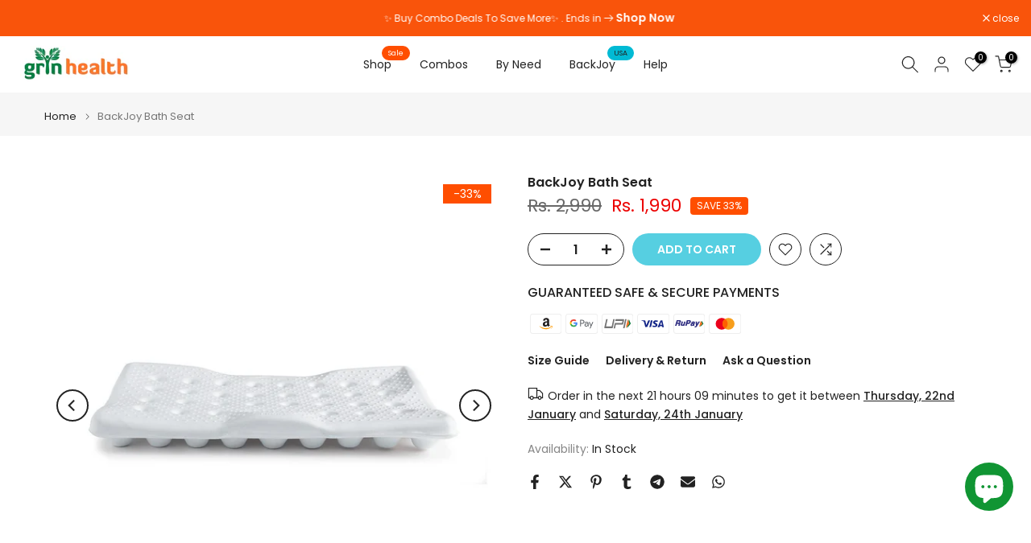

--- FILE ---
content_type: text/html; charset=utf-8
request_url: https://www.grinhealth.com/products/bath-seat/?section_id=popups
body_size: 7214
content:
<div id="shopify-section-popups" class="shopify-section t4s-section-popup t4s-section-admn2-fixed"><style data-shopify>#t4s-popup__exit {
					    max-width: 950px !important;
					    background-color: var(--t4s-light-color);
					    margin: 30px auto;
					    padding: 30px;
					    position: relative;
					}
					#t4s-popup__exit button.mfp-close {
						border-radius: 100%;
						right: -25px;
						top: -25px;
						position: absolute;
						background-color: var(--t4s-light-color);
						color: var(--t4s-dark-color);
					}
					#t4s-popup__exit button.mfp-close:hover {
						color: var(--t4s-light-color);
						background-color: var(--t4s-dark-color);
					}
          .t4s-opening-qv .t4s-exit_pp_wrapper ~ .t4s-modal,
          .t4s-opening-qs .t4s-exit_pp_wrapper ~ .t4s-modal{
              z-index: 99999;
          }
          #t4s-popup__exit.t4s-popup__exit2 {
          	padding: 0;
          	max-width: 500px !important;
        	}
        	.t4s-popup__exit-heading {
	        	display: flex;
	        	align-items: center;
	        	justify-content: center;
	        	flex-direction: column;
	        	top: 30px;
	        	bottom: 30px;
	        	left: 30px;
	        	right: 30px;
	        	height: 100%;
	        	padding: 95px 30px;
	        }
	        .t4s-popup__exit-heading .t4s-heading {
		        color: var(--content-cl);
		        font-weight: 600;
						font-size: 32px;
						line-height: 48px;
						margin-bottom: 4px;
		      }
	        .t4s-popup__exit-heading .t4s-subheading {
		        color: var(--content-cl);
		        font-weight: 400;
						font-size: 14px;
						line-height: 21px;
						margin-bottom: 30px;
		      }
	        .t4s-popup__exit-heading .t4s-code {
		        color: var(--content-cl);
		        border: solid 1px var(--content-cl);
		        font-weight: 600;
						font-size: 16px;
						line-height: 24px;
						height: 37px;
						padding: 6px 16px;
						margin-bottom:30px;
		      }
					
					.t4s-popup__exit-heading .t4s-coupon-wrap{
						left:100%;
						top:0;
						bottom:0;
						transition: .3s ease-in-out;
					}
					@media (min-width: 1025px){
						.t4s-popup__exit-heading .t4s-coupon-wrap{
							opacity: 0;
						}
						.t4s-popup__exit-heading:hover .t4s-coupon-wrap{
							opacity: 1;
						}
					}
					
					.t4s-coupon-wrap .t4s-btn-coupon{
						padding: 0 10px;
						height:37px;
						display:flex;
						align-items:center;
						justify-content:center;
						background-color: var(--btn-bg-cl);
						color: var(--t4s-light-color);
					}
					.t4s-coupon-wrap .t4s-btn-coupon:hover{
						background-color: var(--btn-bg-hover-cl);
					}
					.t4s-coupon-wrap .tooltiptext {
						visibility: hidden;
						background-color: #555;
						color: #fff;
						text-align: center;
						border-radius: 6px;
						padding: 5px;
						position: absolute;
						z-index: 1;
						top:0;
						min-width: 150px;
						transform: translateY(calc(-100% - 10px));
						opacity: 0;
						transition: opacity 0.3s;
					}	
					.t4s-coupon-wrap .tooltiptext::after {
						content: "";
						position: absolute;
						top: 100%;
						left: 50%;
						margin-left: -5px;
						border-width: 5px;
						border-style: solid;
						border-color: #555 transparent transparent transparent;
					}
					.t4s-coupon-wrap button:hover .tooltiptext {
						visibility: visible;
						opacity: 1;
					}
		      .t4s-popup__exit-heading .t4s-description {
			      color: var(--content-cl);
			      font-weight: 400;
						font-size: 14px;
						line-height: 21px;
						margin-bottom: 11px;
			    }
			    .t4s-popup__exit-heading .t4s-heading-btn {
				  	padding: 0 50px;
				  	line-height: 54px;
						height: 54px;
						background-color: var(--btn-bg-cl);
						color: var(--t4s-light-color);
						border-radius: 30px;
						font-weight: 500;
						font-size: 18px;
				  }
				  .t4s-popup__exit-heading .t4s-heading-btn:hover {
					  background-color: var(--btn-bg-hover-cl);
					}
	        .t4s-products-recomend .heading {
		        margin-bottom: 27px;
		        padding: 24px 16px 11px;
		        border-bottom: solid 1px var(--border-color);
		        font-size: 20px;
		        font-weight: 600;
		        line-height: 30px;
		      }
		      .t4s-products-recomend .t4s-pr-list-recomend {
			      padding: 0 30px 30px;
			      max-height: 407px;
    				overflow-y: auto;
			    }
			    .t4s-products-recomend .t4s-pr-list-recomend .t4s-pr-loop-item:not(:last-child) {
				    margin-bottom: 25px;
				  }
			    .t4s-products-recomend .t4s-pr-loop-item .t4s-widget_img_pr{
			    	padding-inline-start: 0;
			    	padding-inline-end: 0;
			    	width: 100px;
				  }
				  .t4s-products-recomend .t4s-pr-loop-item .t4s-widget_if_pr {
				  	padding-inline-start: 13px;
					}
					.t4s-products-recomend .t4s-pr-loop-item .t4s-widget__pr-title {
						font-weight: 500;
						font-size: 16px;
						line-height: 24px;
						margin-bottom: 10px;
					}
					.t4s-products-recomend .t4s-pr-loop-item .t4s-widget__pr-price {
						font-size: 16px;
						line-height: 24px;
						margin-bottom: 10px;
					}
					.t4s-products-recomend .t4s-pr-loop-item .t4s-widget__pr-price ins {
						font-weight: 600;
					}
				  #t4s-popup__exit .t4s-col-heading {
					  color: var(--content-cl);
					  background-color: var(--bg-cl);
					}#t4s-popup__exit.t4s-popup__exit2 {
	          	max-width: 1000px !important;
	        	}@media(max-width: 1024px) {
        		#t4s-popup__exit button.mfp-close {
        			right: -15px;
  						top: -15px;
  						width: 40px;
  						height: 40px;
        		}
        		.t4s-popup__exit-heading {
	        		padding: 60px 15px;
	        	}
	        	.t4s-popup__exit-heading .t4s-heading {
		        	font-size: 24px;
		        	line-height: 30px;
		        }
		        .t4s-popup__exit-heading .t4s-subheading {
			        margin-bottom: 15px;
			      }
			      .t4s-popup__exit-heading .t4s-code {
				      height: 34px;
				      line-height: 32px;
				      padding: 0 14px;
				      margin-bottom: 15px;			    
				    }
						.t4s-coupon-wrap .t4s-btn-coupon{
							height: 34px;
						} 
	        	.t4s-popup__exit-heading .t4s-heading-btn {
	        		height: 45px;
	        		line-height: 45px;
	        		padding: 0 30px;
	        		font-size: 16px;
	        	}
        	}
        	@media(max-width: 767px) {
        		#t4s-popup__exit button.mfp-close {
        			right: -5px;
  						top: -5px;
  						width: 30px;
  						height: 30px;
        		}
        		.t4s-popup__exit-heading {
	        		padding: 30px 15px;
	        	}
	        	.t4s-products-recomend .heading {
		        	padding: 20px 15px 10px;
		        	margin-bottom: 20px;
		        }
		        .t4s-products-recomend .t4s-pr-list-recomend {
			        padding: 15px;
			        overflow-y: auto;
    					max-height: 400px;
			      }
			      .t4s-products-recomend .t4s-pr-list-recomend .t4s-pr-loop-item:not(:last-child) {
				      margin-bottom: 20px;
				    }
        	}</style><div id="t4s-popup__exit" data-block="5518e045-16e6-40cf-9ee0-17c7c3a0e213" class="t4s-popup__exit_wrap t4s-container mfp-with-anim mfp-hide t4s-popup__exit2" data-stt='{ "pp_version": 1,"day_next":  }'>
          <div class="t4s-row t4s-gx-0 t4s-gy-0  t4s-row-cols-lg-2  t4s-row-cols-1"><div class="t4s-col-item t4s_ratio1_1 t4s_position_center t4s_cover t4s-pr t4s-col-heading lazyloadt4s t4s-has-imgbg" style="--content-cl: #222222;--bg-cl: #ffffff;--btn-bg-cl: #ff4e00;--btn-bg-hover-cl: #000000;"  data-bgset="//www.grinhealth.com/cdn/shop/files/AdPopup_6b3dfbd8-5007-4d7e-a10c-3519bcb6307a.jpg?v=1713807463&width=1" data-sizes="auto"  data-optimumx="2">
			   			<div class="t4s-popup__exit-heading t4s-text-center">
					   		 <h4 class="t4s-heading">Get 10% off for your first order</h4>
					   		
<div class="t4s-code-wrap t4s-d-flex t4s-pr"><div class="t4s-code">10GRIN</div>
									<div class="t4s-coupon-wrap t4s-d-inline-flex t4s-pa">
										<button class="t4s-pr t4s-btn-coupon" data-coupon="10GRIN">
											<span class="tooltiptext">Copy to clipboard</span>
											<svg xmlns="http://www.w3.org/2000/svg" width="18" height="18" fill="currentColor" stroke="currentColor" viewBox="0 0 512 512"><path d="M448 352H288c-17.7 0-32-14.3-32-32V64c0-17.7 14.3-32 32-32H396.1c4.2 0 8.3 1.7 11.3 4.7l67.9 67.9c3 3 4.7 7.1 4.7 11.3V320c0 17.7-14.3 32-32 32zM497.9 81.9L430.1 14.1c-9-9-21.2-14.1-33.9-14.1H288c-35.3 0-64 28.7-64 64V320c0 35.3 28.7 64 64 64H448c35.3 0 64-28.7 64-64V115.9c0-12.7-5.1-24.9-14.1-33.9zM64 128c-35.3 0-64 28.7-64 64V448c0 35.3 28.7 64 64 64H224c35.3 0 64-28.7 64-64V416H256v32c0 17.7-14.3 32-32 32H64c-17.7 0-32-14.3-32-32V192c0-17.7 14.3-32 32-32H192V128H64z"/></svg>
										</button>
									</div>
									</div><p class="t4s-description">Use above code to get 10% 0FF for your first order when checkout</p><a href="/collections" class="t4s-heading-btn">GRAB THE DISCOUNT</a></div>
				    </div>

				    
				    	<link href="//www.grinhealth.com/cdn/shop/t/25/assets/collection-products.css?v=158359457861006367661750866390" rel="stylesheet" type="text/css" media="all" />
					    <div class="t4s-col-item t4s-col-products">
					    	<div class="t4s-products-recomend">
					    		
					    			<h3 class="heading">Recommended Products</h3>
					    		
					    			<div class="t4s-pr-list-recomend t4s_ratioadapt t4s_position_center t4s_cover t4s-current-scrollbar"><div class="t4s-product t4s-d-flex t4s-pr-loop-item t4s-widget__pr" data-product-options='{ "id":"6638418985096","cusQty":"1","available":true, "handle":"headrest-neck-rest-cushion-large-plus-neck-support-for-neck-back-pain-relief", "isDefault": false, "VariantFirstID": 40369424662664, "customBadge":["Hot Selling"], "customBadgeHandle":["hot-selling"],"dateStart":1633489633, "compare_at_price":299000,"price":119900, "isPreoder":false,"isExternal":false,"image2":"\/\/www.grinhealth.com\/cdn\/shop\/files\/large_Plus.jpg?v=1753884693\u0026width=1","alt":"Orthopedic Car Neck Rest Pillow (Large Plus)","isGrouped":false,"maxQuantity":9999 }'>
	<div class="t4s-widget_img_pr" timeline hdt-reveal="slide-in"><div class="t4s-product-img t4s_ratio" style="--aspect-ratioapt: 1.0">
    <img data-pr-img class="t4s-product-main-img lazyloadt4s" loading="lazy" src="[data-uri]" data-src="//www.grinhealth.com/cdn/shop/files/HeadrestPlusBLK.jpg?v=1692954176&width=1" data-widths="[100,200,330,400,500,600,700,800,900]" data-optimumx="2" data-sizes="auto" width="750" height="750" alt="Memory Form Car Headrest Pillow - Grin Health">
    <span class="lazyloadt4s-loader"></span>
    <div data-replace-img2></div>
    <noscript><img class="t4s-product-main-img" loading="lazy" src="//www.grinhealth.com/cdn/shop/files/HeadrestPlusBLK.jpg?v=1692954176&width=600"  alt="Memory Form Car Headrest Pillow - Grin Health"></noscript>
</div></div>
	<div class="t4s-widget_if_pr">
		<a href="/products/headrest-neck-rest-cushion-large-plus-neck-support-for-neck-back-pain-relief" class="t4s-d-block t4s-widget__pr-title">Orthopedic Car Neck Rest Pillow (Large Plus)</a><div class="t4s-widget__pr-price"data-pr-price><del>Rs. 2,990</del><ins>Rs. 1,199</ins></div><div class="t4s-product-colors" data-color-options='{ "color_count":3, "color_variants":["Black","Grey","Beige"],"colors_swatch":[null,null,null],"images_swatch":[null,null,null], "color_variants_avai":["Black","Grey","Beige"], "color_variants_handle":["black","grey","beige"], "img_variants":["\/\/www.grinhealth.com\/cdn\/shop\/files\/HeadrestPlusBLK.jpg?v=1692954176","\/\/www.grinhealth.com\/cdn\/shop\/files\/HeadRestExtraLarg_gray.jpg?v=1753888650","\/\/www.grinhealth.com\/cdn\/shop\/files\/HeadRestExtraLargeBiege.jpg?v=1753888650"], "id_variants":[40369424662664,40369424695432,40369424728200], "img_ratios":[1.0,1.0,1.0], "img_options":["Black","Grey","Beige"] }'><span class="t4s-pr-color__item"><span class="t4s-pr-color__value bg_color_ntloading"></span></span><span class="t4s-pr-color__item"><span class="t4s-pr-color__value bg_color_ntloading"></span></span><span class="t4s-pr-color__item"><span class="t4s-pr-color__value bg_color_ntloading"></span></span></div></div>
</div>
 <div class="t4s-product t4s-d-flex t4s-pr-loop-item t4s-widget__pr" data-product-options='{ "id":"6629066014856","cusQty":"1","available":true, "handle":"3pcs-orthopedic-bed-wedge-pillow-set-adjustable", "isDefault": false, "VariantFirstID": 41047891083400, "customBadge":null, "customBadgeHandle":null,"dateStart":1630913172, "compare_at_price":899000,"price":259000, "isPreoder":false,"isExternal":false,"image2":"\/\/www.grinhealth.com\/cdn\/shop\/products\/BedWedge-2.jpg?v=1655810580\u0026width=1","alt":"3pcs Orthopedic Bed Wedge Pillow Set with Neck Support","isGrouped":false,"maxQuantity":9999 }'>
	<div class="t4s-widget_img_pr" timeline hdt-reveal="slide-in"><div class="t4s-product-img t4s_ratio" style="--aspect-ratioapt: 0.9906666666666667">
    <img data-pr-img class="t4s-product-main-img lazyloadt4s" loading="lazy" src="[data-uri]" data-src="//www.grinhealth.com/cdn/shop/products/BedWedge-3copy.jpg?v=1655810580&width=1" data-widths="[100,200,330,400,500,600,700,800,900]" data-optimumx="2" data-sizes="auto" width="1486" height="1500" alt="3pcs Orthopedic Bed Wedge Pillow Set with Neck Support">
    <span class="lazyloadt4s-loader"></span>
    <div data-replace-img2></div>
    <noscript><img class="t4s-product-main-img" loading="lazy" src="//www.grinhealth.com/cdn/shop/products/BedWedge-3copy.jpg?v=1655810580&width=600"  alt="3pcs Orthopedic Bed Wedge Pillow Set with Neck Support"></noscript>
</div></div>
	<div class="t4s-widget_if_pr">
		<a href="/products/3pcs-orthopedic-bed-wedge-pillow-set-adjustable" class="t4s-d-block t4s-widget__pr-title">3pcs Orthopedic Bed Wedge Pillow Set with Neck Support</a><div class="t4s-widget__pr-price"data-pr-price><span class="t4s-price__sale">Rs. 2,590 – Rs. 2,990</span></div><div class="t4s-product-colors" data-color-options='{ "color_count":3, "color_variants":["Grey","Brown","Navy"],"colors_swatch":[null,null,null],"images_swatch":[null,null,null], "color_variants_avai":["Grey","Brown","Navy"], "color_variants_handle":["grey","brown","navy"], "img_variants":["\/\/www.grinhealth.com\/cdn\/shop\/products\/BedWedge-3copy.jpg?v=1655810580","\/\/www.grinhealth.com\/cdn\/shop\/products\/1500x15003.jpg?v=1659353782","\/\/www.grinhealth.com\/cdn\/shop\/files\/Final_1-Bed_wedge_navy1500x1500.jpg?v=1753893858","\/\/www.grinhealth.com\/cdn\/shop\/products\/BedWedge-3copy.jpg?v=1655810580","\/\/www.grinhealth.com\/cdn\/shop\/products\/1500x15003.jpg?v=1659353782","\/\/www.grinhealth.com\/cdn\/shop\/files\/Final_1-Bed_wedge_navy1500x1500.jpg?v=1753893858"], "id_variants":[41047891083400,44535081730184,44535081762952,41047891116168,44535081795720,44535081828488], "img_ratios":[0.9906666666666667,1.0,1.0,0.9906666666666667,1.0,1.0], "img_options":["Grey","Brown","Navy","Grey","Brown","Navy"] }'><span class="t4s-pr-color__item"><span class="t4s-pr-color__value bg_color_ntloading"></span></span><span class="t4s-pr-color__item"><span class="t4s-pr-color__value bg_color_ntloading"></span></span><span class="t4s-pr-color__item"><span class="t4s-pr-color__value bg_color_ntloading"></span></span></div></div>
</div>
 <div class="t4s-product t4s-d-flex t4s-pr-loop-item t4s-widget__pr" data-product-options='{ "id":"6546635128968","cusQty":"1","available":true, "handle":"shiatsu-neck-back-massager-with-remote-ghm219", "isDefault": true, "VariantFirstID": 39295464833160, "customBadge":null, "customBadgeHandle":null,"dateStart":1616165008, "compare_at_price":2499000,"price":1399000, "isPreoder":false,"isExternal":false,"image2":"\/\/www.grinhealth.com\/cdn\/shop\/files\/02copy.jpg?v=1712546051\u0026width=1","alt":"Smart Full Back Massager with Remote For Neck, Shoulders and Back (GHM219)","isGrouped":false,"maxQuantity":71 }'>
	<div class="t4s-widget_img_pr" timeline hdt-reveal="slide-in"><div class="t4s-product-img t4s_ratio" style="--aspect-ratioapt: 1.0">
    <img data-pr-img class="t4s-product-main-img lazyloadt4s" loading="lazy" src="[data-uri]" data-src="//www.grinhealth.com/cdn/shop/files/Massager219_Final.jpg?v=1712546051&width=1" data-widths="[100,200,330,400,500,600,700,800,900]" data-optimumx="2" data-sizes="auto" width="700" height="700" alt="Smart Full Back Massager with Remote For Neck, Shoulders and Back (GHM219)">
    <span class="lazyloadt4s-loader"></span>
    <div data-replace-img2></div>
    <noscript><img class="t4s-product-main-img" loading="lazy" src="//www.grinhealth.com/cdn/shop/files/Massager219_Final.jpg?v=1712546051&width=600"  alt="Smart Full Back Massager with Remote For Neck, Shoulders and Back (GHM219)"></noscript>
</div></div>
	<div class="t4s-widget_if_pr">
		<a href="/products/shiatsu-neck-back-massager-with-remote-ghm219" class="t4s-d-block t4s-widget__pr-title">Smart Full Back Massager with Remote For Neck, Shoulders and Back (GHM219)</a><div class="t4s-widget__pr-price"data-pr-price><del>Rs. 24,990</del><ins>Rs. 13,990</ins></div></div>
</div>
 <div class="t4s-product t4s-d-flex t4s-pr-loop-item t4s-widget__pr" data-product-options='{ "id":"4827507687560","cusQty":"1","available":true, "handle":"grin-health-sit-right-ergonomic-back-support-memory-foam-backrest-lumbar-cushion", "isDefault": true, "VariantFirstID": 33441735082120, "customBadge":null, "customBadgeHandle":null,"dateStart":1586425167, "compare_at_price":340000,"price":159000, "isPreoder":false,"isExternal":false,"image2":"\/\/www.grinhealth.com\/cdn\/shop\/files\/5_d73bb0bd-e0ee-4c75-9a28-dadc953b3223.png?v=1764869895\u0026width=1","alt":"SitRight Full Lumbar Back Support- High Density","isGrouped":false,"maxQuantity":9999 }'>
	<div class="t4s-widget_img_pr" timeline hdt-reveal="slide-in"><div class="t4s-product-img t4s_ratio" style="--aspect-ratioapt: 1.0">
    <img data-pr-img class="t4s-product-main-img lazyloadt4s" loading="lazy" src="[data-uri]" data-src="//www.grinhealth.com/cdn/shop/files/SitRight_Image_Aug_4_2025_at_09_29_51_PM.jpg?v=1764869895&width=1" data-widths="[100,200,330,400,500,600,700,800,900]" data-optimumx="2" data-sizes="auto" width="750" height="750" alt="SitRight Full Lumbar Back Support- High Density">
    <span class="lazyloadt4s-loader"></span>
    <div data-replace-img2></div>
    <noscript><img class="t4s-product-main-img" loading="lazy" src="//www.grinhealth.com/cdn/shop/files/SitRight_Image_Aug_4_2025_at_09_29_51_PM.jpg?v=1764869895&width=600"  alt="SitRight Full Lumbar Back Support- High Density"></noscript>
</div></div>
	<div class="t4s-widget_if_pr">
		<a href="/products/grin-health-sit-right-ergonomic-back-support-memory-foam-backrest-lumbar-cushion" class="t4s-d-block t4s-widget__pr-title">SitRight Full Lumbar Back Support- High Density</a><div class="t4s-widget__pr-price"data-pr-price><del>Rs. 3,400</del><ins>Rs. 1,590</ins></div></div>
</div>
 <div class="t4s-product t4s-d-flex t4s-pr-loop-item t4s-widget__pr" data-product-options='{ "id":"4816129294472","cusQty":"1","available":true, "handle":"grin-health-sitplus-premium-comfort-seat-cushion-for-office-chair-car-seat-non-slip-orthopedic-design-to-relieve-back-pain-relief", "isDefault": false, "VariantFirstID": 41262430388360, "customBadge":["New"], "customBadgeHandle":["new"],"dateStart":1586247208, "compare_at_price":499000,"price":149000, "isPreoder":false,"isExternal":false,"image2":"\/\/www.grinhealth.com\/cdn\/shop\/files\/4_b5c7c36e-6bb9-487d-9bb6-f6572890b49e.png?v=1764487602\u0026width=1","alt":"SitPlus Premium Memory Foam Seat Cushion for Sitting","isGrouped":false,"maxQuantity":9999 }'>
	<div class="t4s-widget_img_pr" timeline hdt-reveal="slide-in"><div class="t4s-product-img t4s_ratio" style="--aspect-ratioapt: 1.0">
    <img data-pr-img class="t4s-product-main-img lazyloadt4s" loading="lazy" src="[data-uri]" data-src="//www.grinhealth.com/cdn/shop/files/3_cabee6f7-1c94-49b1-affa-3464d8a878e1.png?v=1764487603&width=1" data-widths="[100,200,330,400,500,600,700,800,900]" data-optimumx="2" data-sizes="auto" width="3072" height="3072" alt="SitPlus Premium Memory Foam Seat Cushion for Sitting">
    <span class="lazyloadt4s-loader"></span>
    <div data-replace-img2></div>
    <noscript><img class="t4s-product-main-img" loading="lazy" src="//www.grinhealth.com/cdn/shop/files/3_cabee6f7-1c94-49b1-affa-3464d8a878e1.png?v=1764487603&width=600"  alt="SitPlus Premium Memory Foam Seat Cushion for Sitting"></noscript>
</div></div>
	<div class="t4s-widget_if_pr">
		<a href="/products/grin-health-sitplus-premium-comfort-seat-cushion-for-office-chair-car-seat-non-slip-orthopedic-design-to-relieve-back-pain-relief" class="t4s-d-block t4s-widget__pr-title">SitPlus Premium Memory Foam Seat Cushion for Sitting</a><div class="t4s-widget__pr-price"data-pr-price><del>Rs. 4,990</del><ins>Rs. 1,490</ins></div><div class="t4s-product-colors" data-color-options='{ "color_count":2, "color_variants":["Grey","Light Blue"],"colors_swatch":[null,null],"images_swatch":[null,null], "color_variants_avai":["Grey","Light Blue"], "color_variants_handle":["grey","light-blue"], "img_variants":[], "id_variants":[], "img_ratios":[], "img_options":[] }'><span class="t4s-pr-color__item"><span class="t4s-pr-color__value bg_color_ntloading"></span></span><span class="t4s-pr-color__item"><span class="t4s-pr-color__value bg_color_ntloading"></span></span><span class="t4s-pr-color__item"><span class="t4s-pr-color__value bg_color_ntloading"></span></span></div></div>
</div>
 <div class="t4s-product t4s-d-flex t4s-pr-loop-item t4s-widget__pr" data-product-options='{ "id":"7851151753352","cusQty":"1","available":true, "handle":"sitright-pro-standard-size-backrest-lumbar-support-c3-black", "isDefault": true, "VariantFirstID": 41828570661000, "customBadge":null, "customBadgeHandle":null,"dateStart":1709137741, "compare_at_price":340000,"price":139000, "isPreoder":false,"isExternal":false,"image2":"\/\/www.grinhealth.com\/cdn\/shop\/files\/SitRightProStandard.jpg?v=1709138255\u0026width=1","alt":"SitRight Pro Standard Size Backrest Lumbar Support (Fits All, Black)","isGrouped":false,"maxQuantity":91 }'>
	<div class="t4s-widget_img_pr" timeline hdt-reveal="slide-in"><div class="t4s-product-img t4s_ratio" style="--aspect-ratioapt: 1.0">
    <img data-pr-img class="t4s-product-main-img lazyloadt4s" loading="lazy" src="[data-uri]" data-src="//www.grinhealth.com/cdn/shop/files/1-SitRightProStandrad.jpg?v=1709138256&width=1" data-widths="[100,200,330,400,500,600,700,800,900]" data-optimumx="2" data-sizes="auto" width="700" height="700" alt="SitRight Pro Standard Size Backrest Lumbar Support (Fits All, Black)">
    <span class="lazyloadt4s-loader"></span>
    <div data-replace-img2></div>
    <noscript><img class="t4s-product-main-img" loading="lazy" src="//www.grinhealth.com/cdn/shop/files/1-SitRightProStandrad.jpg?v=1709138256&width=600"  alt="SitRight Pro Standard Size Backrest Lumbar Support (Fits All, Black)"></noscript>
</div></div>
	<div class="t4s-widget_if_pr">
		<a href="/products/sitright-pro-standard-size-backrest-lumbar-support-c3-black" class="t4s-d-block t4s-widget__pr-title">SitRight Pro Standard Size Backrest Lumbar Support (Fits All, Black)</a><div class="t4s-widget__pr-price"data-pr-price><del>Rs. 3,400</del><ins>Rs. 1,390</ins></div></div>
</div>
 <div class="t4s-product t4s-d-flex t4s-pr-loop-item t4s-widget__pr" data-product-options='{ "id":"4827583971464","cusQty":"1","available":true, "handle":"grin-health-gel-layer-and-memory-foam-coccyx-seat-cushion-for-sciatica-tailbone-and-back-pain-relief-black", "isDefault": true, "VariantFirstID": 33441930215560, "customBadge":null, "customBadgeHandle":null,"dateStart":1586426020, "compare_at_price":449000,"price":149900, "isPreoder":false,"isExternal":false,"image2":"\/\/www.grinhealth.com\/cdn\/shop\/products\/61WTbcBpE7L._SL1000.jpg?v=1718895697\u0026width=1","alt":"Gel Enhanced Coccyx Seat Cushion","isGrouped":false,"maxQuantity":9999 }'>
	<div class="t4s-widget_img_pr" timeline hdt-reveal="slide-in"><div class="t4s-product-img t4s_ratio" style="--aspect-ratioapt: 1.0">
    <img data-pr-img class="t4s-product-main-img lazyloadt4s" loading="lazy" src="[data-uri]" data-src="//www.grinhealth.com/cdn/shop/products/7108mLpJrcL._SL1500.jpg?v=1718895670&width=1" data-widths="[100,200,330,400,500,600,700,800,900]" data-optimumx="2" data-sizes="auto" width="750" height="750" alt="Gel Enhanced Coccyx Seat Cushion">
    <span class="lazyloadt4s-loader"></span>
    <div data-replace-img2></div>
    <noscript><img class="t4s-product-main-img" loading="lazy" src="//www.grinhealth.com/cdn/shop/products/7108mLpJrcL._SL1500.jpg?v=1718895670&width=600"  alt="Gel Enhanced Coccyx Seat Cushion"></noscript>
</div></div>
	<div class="t4s-widget_if_pr">
		<a href="/products/grin-health-gel-layer-and-memory-foam-coccyx-seat-cushion-for-sciatica-tailbone-and-back-pain-relief-black" class="t4s-d-block t4s-widget__pr-title">Gel Enhanced Coccyx Seat Cushion</a><div class="t4s-widget__pr-price"data-pr-price><del>Rs. 4,490</del><ins>Rs. 1,499</ins></div></div>
</div>
 <div class="t4s-product t4s-d-flex t4s-pr-loop-item t4s-widget__pr" data-product-options='{ "id":"7663750578312","cusQty":"1","available":true, "handle":"sitright-full-lumbar-back-support-with-gel", "isDefault": true, "VariantFirstID": 41495461363848, "customBadge":null, "customBadgeHandle":null,"dateStart":1700632887, "compare_at_price":340000,"price":169900, "isPreoder":false,"isExternal":false,"image2":"\/\/www.grinhealth.com\/cdn\/shop\/files\/1_04b3597a-03ac-4f9c-9d9b-5018183e1adc.png?v=1764501093\u0026width=1","alt":"SitRight Full Lumbar Back Support with Gel","isGrouped":false,"maxQuantity":83 }'>
	<div class="t4s-widget_img_pr" timeline hdt-reveal="slide-in"><div class="t4s-product-img t4s_ratio" style="--aspect-ratioapt: 1.0">
    <img data-pr-img class="t4s-product-main-img lazyloadt4s" loading="lazy" src="[data-uri]" data-src="//www.grinhealth.com/cdn/shop/files/4_00fb2c97-0aff-4887-b701-38e176321141.png?v=1764501093&width=1" data-widths="[100,200,330,400,500,600,700,800,900]" data-optimumx="2" data-sizes="auto" width="1000" height="1000" alt="SitRight Full Lumbar Back Support with Gel">
    <span class="lazyloadt4s-loader"></span>
    <div data-replace-img2></div>
    <noscript><img class="t4s-product-main-img" loading="lazy" src="//www.grinhealth.com/cdn/shop/files/4_00fb2c97-0aff-4887-b701-38e176321141.png?v=1764501093&width=600"  alt="SitRight Full Lumbar Back Support with Gel"></noscript>
</div></div>
	<div class="t4s-widget_if_pr">
		<a href="/products/sitright-full-lumbar-back-support-with-gel" class="t4s-d-block t4s-widget__pr-title">SitRight Full Lumbar Back Support with Gel</a><div class="t4s-widget__pr-price"data-pr-price><del>Rs. 3,400</del><ins>Rs. 1,699</ins></div></div>
</div>
 <div class="t4s-product t4s-d-flex t4s-pr-loop-item t4s-widget__pr" data-product-options='{ "id":"7113606332552","cusQty":"1","available":true, "handle":"seat-cushion-lumbar-support-pillow-combo-gel-chair-cushions-for-pain-relief", "isDefault": true, "VariantFirstID": 40828354822280, "customBadge":["New"], "customBadgeHandle":["new"],"dateStart":1665828600, "compare_at_price":649000,"price":179000, "isPreoder":false,"isExternal":false,"image2":"\/\/www.grinhealth.com\/cdn\/shop\/files\/Gel_Combo-_Model_Photo_Where_to_use.jpg?v=1752596987\u0026width=1","alt":"Comfy Pro Seating Combo Memory Foam Seat Cushion and Back Cushion, Gel Infused \u0026amp; Ventilated","isGrouped":false,"maxQuantity":92 }'>
	<div class="t4s-widget_img_pr" timeline hdt-reveal="slide-in"><div class="t4s-product-img t4s_ratio" style="--aspect-ratioapt: 1.0">
    <img data-pr-img class="t4s-product-main-img lazyloadt4s" loading="lazy" src="[data-uri]" data-src="//www.grinhealth.com/cdn/shop/files/ComoGelInfused.jpg?v=1704192621&width=1" data-widths="[100,200,330,400,500,600,700,800,900]" data-optimumx="2" data-sizes="auto" width="586" height="586" alt="Comfy Pro Seating Combo Memory Foam Seat Cushion and Back Cushion, Gel Infused &amp; Ventilated">
    <span class="lazyloadt4s-loader"></span>
    <div data-replace-img2></div>
    <noscript><img class="t4s-product-main-img" loading="lazy" src="//www.grinhealth.com/cdn/shop/files/ComoGelInfused.jpg?v=1704192621&width=600"  alt="Comfy Pro Seating Combo Memory Foam Seat Cushion and Back Cushion, Gel Infused &amp; Ventilated"></noscript>
</div></div>
	<div class="t4s-widget_if_pr">
		<a href="/products/seat-cushion-lumbar-support-pillow-combo-gel-chair-cushions-for-pain-relief" class="t4s-d-block t4s-widget__pr-title">Comfy Pro Seating Combo Memory Foam Seat Cushion and Back Cushion, Gel Infused & Ventilated</a><div class="t4s-widget__pr-price"data-pr-price><del>Rs. 6,490</del><ins>Rs. 1,790</ins></div></div>
</div>
 <div class="t4s-product t4s-d-flex t4s-pr-loop-item t4s-widget__pr" data-product-options='{ "id":"6936259625096","cusQty":"1","available":true, "handle":"3pcs-orthopedic-bed-wedge-pillow-set-adjustable-brown", "isDefault": false, "VariantFirstID": 42787785179272, "customBadge":["Best Seller"], "customBadgeHandle":["best-seller"],"dateStart":1655720793, "compare_at_price":899000,"price":259000, "isPreoder":false,"isExternal":false,"image2":"\/\/www.grinhealth.com\/cdn\/shop\/products\/1000x10003copy.jpg?v=1659353782\u0026width=1","alt":"3pcs Orthopedic Bed Wedge Cushion Pillow Set with Neck Support, Brown","isGrouped":false,"maxQuantity":9999 }'>
	<div class="t4s-widget_img_pr" timeline hdt-reveal="slide-in"><div class="t4s-product-img t4s_ratio" style="--aspect-ratioapt: 1.0">
    <img data-pr-img class="t4s-product-main-img lazyloadt4s" loading="lazy" src="[data-uri]" data-src="//www.grinhealth.com/cdn/shop/products/1500x15003.jpg?v=1659353782&width=1" data-widths="[100,200,330,400,500,600,700,800,900]" data-optimumx="2" data-sizes="auto" width="750" height="750" alt="3pcs Orthopedic Bed Wedge Cushion Pillow Set with Neck Support, Brown">
    <span class="lazyloadt4s-loader"></span>
    <div data-replace-img2></div>
    <noscript><img class="t4s-product-main-img" loading="lazy" src="//www.grinhealth.com/cdn/shop/products/1500x15003.jpg?v=1659353782&width=600"  alt="3pcs Orthopedic Bed Wedge Cushion Pillow Set with Neck Support, Brown"></noscript>
</div></div>
	<div class="t4s-widget_if_pr">
		<a href="/products/3pcs-orthopedic-bed-wedge-pillow-set-adjustable-brown" class="t4s-d-block t4s-widget__pr-title">3pcs Orthopedic Bed Wedge Cushion Pillow Set with Neck Support, Brown</a><div class="t4s-widget__pr-price"data-pr-price><span class="t4s-price__sale">Rs. 2,590 – Rs. 2,990</span></div></div>
</div>
 <div class="t4s-product t4s-d-flex t4s-pr-loop-item t4s-widget__pr" data-product-options='{ "id":"6610317115528","cusQty":"1","available":true, "handle":"grin-health-foot-rest-for-under-desk-with-2-option-at-work-adjustable-footrest-for-office-work-study-home-gaming-17-5-x-10-x-5-2cm", "isDefault": true, "VariantFirstID": 39485973594248, "customBadge":null, "customBadgeHandle":null,"dateStart":1627628695, "compare_at_price":299000,"price":142900, "isPreoder":false,"isExternal":false,"image2":"\/\/www.grinhealth.com\/cdn\/shop\/files\/footrest3.jpg?v=1715308384\u0026width=1","alt":"Adjustable Foot Rest for Under Desk","isGrouped":false,"maxQuantity":86 }'>
	<div class="t4s-widget_img_pr" timeline hdt-reveal="slide-in"><div class="t4s-product-img t4s_ratio" style="--aspect-ratioapt: 1.1325503355704698">
    <img data-pr-img class="t4s-product-main-img lazyloadt4s" loading="lazy" src="[data-uri]" data-src="//www.grinhealth.com/cdn/shop/files/FootRest-1.jpg?v=1715308384&width=1" data-widths="[100,200,330,400,500,600,700,800,900]" data-optimumx="2" data-sizes="auto" width="675" height="596" alt="Adjustable Foot Rest for Under Desk">
    <span class="lazyloadt4s-loader"></span>
    <div data-replace-img2></div>
    <noscript><img class="t4s-product-main-img" loading="lazy" src="//www.grinhealth.com/cdn/shop/files/FootRest-1.jpg?v=1715308384&width=600"  alt="Adjustable Foot Rest for Under Desk"></noscript>
</div></div>
	<div class="t4s-widget_if_pr">
		<a href="/products/grin-health-foot-rest-for-under-desk-with-2-option-at-work-adjustable-footrest-for-office-work-study-home-gaming-17-5-x-10-x-5-2cm" class="t4s-d-block t4s-widget__pr-title">Adjustable Foot Rest for Under Desk</a><div class="t4s-widget__pr-price"data-pr-price><del>Rs. 2,990</del><ins>Rs. 1,429</ins></div></div>
</div>
 <div class="t4s-product t4s-d-flex t4s-pr-loop-item t4s-widget__pr" data-product-options='{ "id":"4816282124424","cusQty":"1","available":true, "handle":"grin-health-butterfly-orthopedic-contour-memory-foam-neck-support-sleeping-bed-pillow-cervical-cooling-pillow-for-back-and-neck-pain-relief", "isDefault": true, "VariantFirstID": 33399800299656, "customBadge":null, "customBadgeHandle":null,"dateStart":1586249724, "compare_at_price":599000,"price":149000, "isPreoder":false,"isExternal":false,"image2":"\/\/www.grinhealth.com\/cdn\/shop\/products\/butterFly-Plw.jpg?v=1611853218\u0026width=1","alt":"ButterFly Contour Cervical Pillow","isGrouped":false,"maxQuantity":5 }'>
	<div class="t4s-widget_img_pr" timeline hdt-reveal="slide-in"><div class="t4s-product-img t4s_ratio" style="--aspect-ratioapt: 1.0">
    <img data-pr-img class="t4s-product-main-img lazyloadt4s" loading="lazy" src="[data-uri]" data-src="//www.grinhealth.com/cdn/shop/products/1500x1500-Butterflycopy.jpg?v=1611853218&width=1" data-widths="[100,200,330,400,500,600,700,800,900]" data-optimumx="2" data-sizes="auto" width="1500" height="1500" alt="ButterFly Contour Cervical Pillow">
    <span class="lazyloadt4s-loader"></span>
    <div data-replace-img2></div>
    <noscript><img class="t4s-product-main-img" loading="lazy" src="//www.grinhealth.com/cdn/shop/products/1500x1500-Butterflycopy.jpg?v=1611853218&width=600"  alt="ButterFly Contour Cervical Pillow"></noscript>
</div></div>
	<div class="t4s-widget_if_pr">
		<a href="/products/grin-health-butterfly-orthopedic-contour-memory-foam-neck-support-sleeping-bed-pillow-cervical-cooling-pillow-for-back-and-neck-pain-relief" class="t4s-d-block t4s-widget__pr-title">ButterFly Contour Cervical Pillow</a><div class="t4s-widget__pr-price"data-pr-price><del>Rs. 5,990</del><ins>Rs. 1,490</ins></div></div>
</div>
 <div class="t4s-product t4s-d-flex t4s-pr-loop-item t4s-widget__pr" data-product-options='{ "id":"4827525349512","cusQty":"1","available":true, "handle":"coccyx-tailbone-support-seat-cushion", "isDefault": false, "VariantFirstID": 42122881073288, "customBadge":null, "customBadgeHandle":null,"dateStart":1586425365, "compare_at_price":290000,"price":119000, "isPreoder":false,"isExternal":false,"image2":"\/\/www.grinhealth.com\/cdn\/shop\/files\/Coccyx_New_3D_700x700_copy.jpg?v=1754056311\u0026width=1","alt":"Coccyx Seat Cushion Tailbone Pillow","isGrouped":false,"maxQuantity":9999 }'>
	<div class="t4s-widget_img_pr" timeline hdt-reveal="slide-in"><div class="t4s-product-img t4s_ratio" style="--aspect-ratioapt: 1.0">
    <img data-pr-img class="t4s-product-main-img lazyloadt4s" loading="lazy" src="[data-uri]" data-src="//www.grinhealth.com/cdn/shop/files/Coccyx_New_3D_700x700_copy_2.jpg?v=1754056311&width=1" data-widths="[100,200,330,400,500,600,700,800,900]" data-optimumx="2" data-sizes="auto" width="700" height="700" alt="Coccyx Seat Cushion Tailbone Pillow">
    <span class="lazyloadt4s-loader"></span>
    <div data-replace-img2></div>
    <noscript><img class="t4s-product-main-img" loading="lazy" src="//www.grinhealth.com/cdn/shop/files/Coccyx_New_3D_700x700_copy_2.jpg?v=1754056311&width=600"  alt="Coccyx Seat Cushion Tailbone Pillow"></noscript>
</div></div>
	<div class="t4s-widget_if_pr">
		<a href="/products/coccyx-tailbone-support-seat-cushion" class="t4s-d-block t4s-widget__pr-title">Coccyx Seat Cushion Tailbone Pillow</a><div class="t4s-widget__pr-price"data-pr-price><span class="t4s-price__sale">Rs. 1,190 – Rs. 1,649</span></div><div class="t4s-product-colors" data-color-options='{ "color_count":3, "color_variants":["Black","Grey","Blue"],"colors_swatch":[null,null,null],"images_swatch":[null,null,null], "color_variants_avai":["Black","Grey","Blue"], "color_variants_handle":["black","grey","blue"], "img_variants":["\/\/www.grinhealth.com\/cdn\/shop\/files\/Coccyx_New_3D_700x700_copy_2.jpg?v=1754056311","\/\/www.grinhealth.com\/cdn\/shop\/files\/Coccyx1.jpg?v=1753874394","\/\/www.grinhealth.com\/cdn\/shop\/files\/Coccyx_New_3D_700x700_copy.jpg?v=1754056311","\/\/www.grinhealth.com\/cdn\/shop\/files\/Coccyx_New_3D_700x700_157e3fa5-659a-4f7f-b7da-d1b0af11d789.jpg?v=1754056311"], "id_variants":[42122881073288,42122881171592,42122881204360,42122881335432], "img_ratios":[1.0,1.0,1.0,1.0], "img_options":["Black","Black","Grey","Blue"] }'><span class="t4s-pr-color__item"><span class="t4s-pr-color__value bg_color_ntloading"></span></span><span class="t4s-pr-color__item"><span class="t4s-pr-color__value bg_color_ntloading"></span></span><span class="t4s-pr-color__item"><span class="t4s-pr-color__value bg_color_ntloading"></span></span></div></div>
</div>
 <div class="t4s-product t4s-d-flex t4s-pr-loop-item t4s-widget__pr" data-product-options='{ "id":"4566284402824","cusQty":"1","available":true, "handle":"grin-health-advance-orthopaedic-coccyx-plus-seat-cushion-with-memory-foam-pain-relief-black-grey", "isDefault": false, "VariantFirstID": 34046051811464, "customBadge":["Hot Selling"], "customBadgeHandle":["hot-selling"],"dateStart":1581585772, "compare_at_price":449000,"price":149900, "isPreoder":false,"isExternal":false,"image2":"\/\/www.grinhealth.com\/cdn\/shop\/files\/CoccyxPlus4.jpg?v=1752515179\u0026width=1","alt":"Grin Health Coccyx Plus Seat Cushion with Advanced Key Hole Cut","isGrouped":false,"maxQuantity":9999 }'>
	<div class="t4s-widget_img_pr" timeline hdt-reveal="slide-in"><div class="t4s-product-img t4s_ratio" style="--aspect-ratioapt: 1.0">
    <img data-pr-img class="t4s-product-main-img lazyloadt4s" loading="lazy" src="[data-uri]" data-src="//www.grinhealth.com/cdn/shop/files/CoccyxPlus6.jpg?v=1752515179&width=1" data-widths="[100,200,330,400,500,600,700,800,900]" data-optimumx="2" data-sizes="auto" width="750" height="750" alt="Grin Health Coccyx Plus Seat Cushion with Advanced Key Hole Cut">
    <span class="lazyloadt4s-loader"></span>
    <div data-replace-img2></div>
    <noscript><img class="t4s-product-main-img" loading="lazy" src="//www.grinhealth.com/cdn/shop/files/CoccyxPlus6.jpg?v=1752515179&width=600"  alt="Grin Health Coccyx Plus Seat Cushion with Advanced Key Hole Cut"></noscript>
</div></div>
	<div class="t4s-widget_if_pr">
		<a href="/products/grin-health-advance-orthopaedic-coccyx-plus-seat-cushion-with-memory-foam-pain-relief-black-grey" class="t4s-d-block t4s-widget__pr-title">Grin Health Coccyx Plus Seat Cushion with Advanced Key Hole Cut</a><div class="t4s-widget__pr-price"data-pr-price><span class="t4s-price__sale">Rs. 1,499 – Rs. 1,599</span></div></div>
</div>
 <div class="t4s-product t4s-d-flex t4s-pr-loop-item t4s-widget__pr" data-product-options='{ "id":"4816279339144","cusQty":"1","available":true, "handle":"grin-health-ssp-soft-memory-foam-cervical-contour-gel-queen-size-pillow-for-neck-support-55x35x11-09-cmgh-ssp-gel-q", "isDefault": true, "VariantFirstID": 33399797055624, "customBadge":null, "customBadgeHandle":null,"dateStart":1586249681, "compare_at_price":499000,"price":149000, "isPreoder":false,"isExternal":false,"image2":"\/\/www.grinhealth.com\/cdn\/shop\/files\/Cervical2.jpg?v=1716309622\u0026width=1","alt":"Gel Contour Cervical Pillow","isGrouped":false,"maxQuantity":91 }'>
	<div class="t4s-widget_img_pr" timeline hdt-reveal="slide-in"><div class="t4s-product-img t4s_ratio" style="--aspect-ratioapt: 1.0">
    <img data-pr-img class="t4s-product-main-img lazyloadt4s" loading="lazy" src="[data-uri]" data-src="//www.grinhealth.com/cdn/shop/files/GelCervical.jpg?v=1716309622&width=1" data-widths="[100,200,330,400,500,600,700,800,900]" data-optimumx="2" data-sizes="auto" width="650" height="650" alt="Gel Contour Cervical Pillow">
    <span class="lazyloadt4s-loader"></span>
    <div data-replace-img2></div>
    <noscript><img class="t4s-product-main-img" loading="lazy" src="//www.grinhealth.com/cdn/shop/files/GelCervical.jpg?v=1716309622&width=600"  alt="Gel Contour Cervical Pillow"></noscript>
</div></div>
	<div class="t4s-widget_if_pr">
		<a href="/products/grin-health-ssp-soft-memory-foam-cervical-contour-gel-queen-size-pillow-for-neck-support-55x35x11-09-cmgh-ssp-gel-q" class="t4s-d-block t4s-widget__pr-title">Gel Contour Cervical Pillow</a><div class="t4s-widget__pr-price"data-pr-price><del>Rs. 4,990</del><ins>Rs. 1,490</ins></div></div>
</div>
 <div class="t4s-product t4s-d-flex t4s-pr-loop-item t4s-widget__pr" data-product-options='{ "id":"5196254052488","cusQty":"1","available":true, "handle":"sitright-pro-premium-full-lumbar-support-black", "isDefault": false, "VariantFirstID": 34735083094152, "customBadge":null, "customBadgeHandle":null,"dateStart":1604224787, "compare_at_price":340000,"price":139000, "isPreoder":false,"isExternal":false,"image2":"\/\/www.grinhealth.com\/cdn\/shop\/files\/SitRight_Pro_Website2.jpg?v=1752774122\u0026width=1","alt":"SitRight Pro Large Backrest Lumbar Support - Sleek, Soft \u0026amp; Supportive","isGrouped":false,"maxQuantity":9999 }'>
	<div class="t4s-widget_img_pr" timeline hdt-reveal="slide-in"><div class="t4s-product-img t4s_ratio" style="--aspect-ratioapt: 1.0">
    <img data-pr-img class="t4s-product-main-img lazyloadt4s" loading="lazy" src="[data-uri]" data-src="//www.grinhealth.com/cdn/shop/files/SitRight_Pro_Website3.jpg?v=1752774122&width=1" data-widths="[100,200,330,400,500,600,700,800,900]" data-optimumx="2" data-sizes="auto" width="675" height="675" alt="SitRight Pro Large Backrest Lumbar Support - Sleek, Soft &amp; Supportive">
    <span class="lazyloadt4s-loader"></span>
    <div data-replace-img2></div>
    <noscript><img class="t4s-product-main-img" loading="lazy" src="//www.grinhealth.com/cdn/shop/files/SitRight_Pro_Website3.jpg?v=1752774122&width=600"  alt="SitRight Pro Large Backrest Lumbar Support - Sleek, Soft &amp; Supportive"></noscript>
</div></div>
	<div class="t4s-widget_if_pr">
		<a href="/products/sitright-pro-premium-full-lumbar-support-black" class="t4s-d-block t4s-widget__pr-title">SitRight Pro Large Backrest Lumbar Support - Sleek, Soft & Supportive</a><div class="t4s-widget__pr-price"data-pr-price><del>Rs. 3,400</del><ins>Rs. 1,390</ins></div><div class="t4s-product-colors" data-color-options='{ "color_count":3, "color_variants":["Black","Grey","Biege"],"colors_swatch":[null,null,null],"images_swatch":[null,null,null], "color_variants_avai":["Black","Grey","Biege"], "color_variants_handle":["black","grey","biege"], "img_variants":["\/\/www.grinhealth.com\/cdn\/shop\/files\/SitRight_Pro_Website3.jpg?v=1752774122","\/\/www.grinhealth.com\/cdn\/shop\/files\/SitRight_Pro_Website2.jpg?v=1752774122","\/\/www.grinhealth.com\/cdn\/shop\/files\/SitRight_Pro_Website1.jpg?v=1752774122"], "id_variants":[34735083094152,34735083126920,34735083159688], "img_ratios":[1.0,1.0,1.0], "img_options":["Black","Grey","Biege"] }'><span class="t4s-pr-color__item"><span class="t4s-pr-color__value bg_color_ntloading"></span></span><span class="t4s-pr-color__item"><span class="t4s-pr-color__value bg_color_ntloading"></span></span><span class="t4s-pr-color__item"><span class="t4s-pr-color__value bg_color_ntloading"></span></span></div></div>
</div>
 <div class="t4s-product t4s-d-flex t4s-pr-loop-item t4s-widget__pr" data-product-options='{ "id":"5241526616200","cusQty":"1","available":true, "handle":"nextgen-premium-coccyx-seat-cushion-for-tailbone-lower-back-hip-sciatica-pain-ergonomic-office-chair-car-seat-cushion", "isDefault": true, "VariantFirstID": 40150113714312, "customBadge":null, "customBadgeHandle":null,"dateStart":1611852218, "compare_at_price":449000,"price":159000, "isPreoder":false,"isExternal":false,"image2":"\/\/www.grinhealth.com\/cdn\/shop\/products\/BTRFKY-2-6.jpg?v=1611852530\u0026width=1","alt":"Grin Health Lux Seat Cushion","isGrouped":false,"maxQuantity":76 }'>
	<div class="t4s-widget_img_pr" timeline hdt-reveal="slide-in"><div class="t4s-product-img t4s_ratio" style="--aspect-ratioapt: 1.0">
    <img data-pr-img class="t4s-product-main-img lazyloadt4s" loading="lazy" src="[data-uri]" data-src="//www.grinhealth.com/cdn/shop/products/1500x1500_c4321206-4454-4c8a-ad8b-36e4ddc04324.jpg?v=1611852530&width=1" data-widths="[100,200,330,400,500,600,700,800,900]" data-optimumx="2" data-sizes="auto" width="1500" height="1500" alt="Grin Health Lux Seat Cushion">
    <span class="lazyloadt4s-loader"></span>
    <div data-replace-img2></div>
    <noscript><img class="t4s-product-main-img" loading="lazy" src="//www.grinhealth.com/cdn/shop/products/1500x1500_c4321206-4454-4c8a-ad8b-36e4ddc04324.jpg?v=1611852530&width=600"  alt="Grin Health Lux Seat Cushion"></noscript>
</div></div>
	<div class="t4s-widget_if_pr">
		<a href="/products/nextgen-premium-coccyx-seat-cushion-for-tailbone-lower-back-hip-sciatica-pain-ergonomic-office-chair-car-seat-cushion" class="t4s-d-block t4s-widget__pr-title">Grin Health Lux Seat Cushion</a><div class="t4s-widget__pr-price"data-pr-price><del>Rs. 4,490</del><ins>Rs. 1,590</ins></div></div>
</div>
 <div class="t4s-product t4s-d-flex t4s-pr-loop-item t4s-widget__pr" data-product-options='{ "id":"4827610185864","cusQty":"1","available":true, "handle":"grin-health-orthopedic-memory-foam-cervical-pillow-for-neck-pain", "isDefault": false, "VariantFirstID": 33442000273544, "customBadge":null, "customBadgeHandle":null,"dateStart":1586426322, "compare_at_price":299000,"price":99000, "isPreoder":false,"isExternal":false,"image2":"\/\/www.grinhealth.com\/cdn\/shop\/products\/41DPmHa7nyL_0ff0c851-d6ed-4067-9ad9-466c0ec681a1.jpg?v=1586426322\u0026width=1","alt":"Ergo Contour Cervical Pillow","isGrouped":false,"maxQuantity":9999 }'>
	<div class="t4s-widget_img_pr" timeline hdt-reveal="slide-in"><div class="t4s-product-img t4s_ratio" style="--aspect-ratioapt: 1.0">
    <img data-pr-img class="t4s-product-main-img lazyloadt4s" loading="lazy" src="[data-uri]" data-src="//www.grinhealth.com/cdn/shop/products/71YCN7YBP1L._SL1500_f5833ee7-48ad-49c2-a1f1-14fa92b1a57b.jpg?v=1586426322&width=1" data-widths="[100,200,330,400,500,600,700,800,900]" data-optimumx="2" data-sizes="auto" width="1500" height="1500" alt="Ergo Contour Cervical Pillow">
    <span class="lazyloadt4s-loader"></span>
    <div data-replace-img2></div>
    <noscript><img class="t4s-product-main-img" loading="lazy" src="//www.grinhealth.com/cdn/shop/products/71YCN7YBP1L._SL1500_f5833ee7-48ad-49c2-a1f1-14fa92b1a57b.jpg?v=1586426322&width=600"  alt="Ergo Contour Cervical Pillow"></noscript>
</div></div>
	<div class="t4s-widget_if_pr">
		<a href="/products/grin-health-orthopedic-memory-foam-cervical-pillow-for-neck-pain" class="t4s-d-block t4s-widget__pr-title">Ergo Contour Cervical Pillow</a><div class="t4s-widget__pr-price"data-pr-price><span class="t4s-price__sale">Rs. 990 – Rs. 1,460</span></div></div>
</div>
 <div class="t4s-product t4s-d-flex t4s-pr-loop-item t4s-widget__pr" data-product-options='{ "id":"4827464040584","cusQty":"1","available":true, "handle":"grin-health-memory-foam-orthopaedic-backrest-cushion-sky-blue", "isDefault": false, "VariantFirstID": 34045603283080, "customBadge":null, "customBadgeHandle":null,"dateStart":1586424643, "compare_at_price":299000,"price":139000, "isPreoder":false,"isExternal":false,"image2":"\/\/www.grinhealth.com\/cdn\/shop\/products\/GHOBSGRY_copy_2.jpg?v=1609849493\u0026width=1","alt":"Orthopedic Mid-Backrest Cushion for Sitting Spine Alignment and Posture Correction","isGrouped":false,"maxQuantity":9999 }'>
	<div class="t4s-widget_img_pr" timeline hdt-reveal="slide-in"><div class="t4s-product-img t4s_ratio" style="--aspect-ratioapt: 1.0">
    <img data-pr-img class="t4s-product-main-img lazyloadt4s" loading="lazy" src="[data-uri]" data-src="//www.grinhealth.com/cdn/shop/products/Medium_Firm_copy.jpg?v=1609849493&width=1" data-widths="[100,200,330,400,500,600,700,800,900]" data-optimumx="2" data-sizes="auto" width="1200" height="1200" alt="Orthopedic Mid-Backrest Cushion for Sitting Spine Alignment and Posture Correction">
    <span class="lazyloadt4s-loader"></span>
    <div data-replace-img2></div>
    <noscript><img class="t4s-product-main-img" loading="lazy" src="//www.grinhealth.com/cdn/shop/products/Medium_Firm_copy.jpg?v=1609849493&width=600"  alt="Orthopedic Mid-Backrest Cushion for Sitting Spine Alignment and Posture Correction"></noscript>
</div></div>
	<div class="t4s-widget_if_pr">
		<a href="/products/grin-health-memory-foam-orthopaedic-backrest-cushion-sky-blue" class="t4s-d-block t4s-widget__pr-title">Orthopedic Mid-Backrest Cushion for Sitting Spine Alignment and Posture Correction</a><div class="t4s-widget__pr-price"data-pr-price><del>Rs. 2,990</del><ins>Rs. 1,390</ins></div><div class="t4s-product-colors" data-color-options='{ "color_count":4, "color_variants":["Sky Blue","Grey","Black","Green"],"colors_swatch":[null,null,null,null],"images_swatch":[null,null,null,null], "color_variants_avai":["Sky Blue","Grey","Black","Green"], "color_variants_handle":["sky-blue","grey","black","green"], "img_variants":["\/\/www.grinhealth.com\/cdn\/shop\/products\/Medium_Firm_copy.jpg?v=1609849493","\/\/www.grinhealth.com\/cdn\/shop\/products\/GHOBSGRY_copy_2.jpg?v=1609849493","\/\/www.grinhealth.com\/cdn\/shop\/products\/OB-BLK_copy.jpg?v=1609849493","\/\/www.grinhealth.com\/cdn\/shop\/products\/OBC-GRN-1.jpg?v=1609849493"], "id_variants":[34045603283080,34045603315848,34045603348616,34045603381384], "img_ratios":[1.0,1.0,1.0,1.0], "img_options":["Sky Blue","Grey","Black","Green"] }'><span class="t4s-pr-color__item"><span class="t4s-pr-color__value bg_color_ntloading"></span></span><span class="t4s-pr-color__item"><span class="t4s-pr-color__value bg_color_ntloading"></span></span><span class="t4s-pr-color__item"><span class="t4s-pr-color__value bg_color_ntloading"></span></span></div></div>
</div>
 <div class="t4s-product t4s-d-flex t4s-pr-loop-item t4s-widget__pr" data-product-options='{ "id":"7145963552904","cusQty":"1","available":true, "handle":"sitcorrect-premium-lumbar-back-support", "isDefault": true, "VariantFirstID": 40900879974536, "customBadge":["New"], "customBadgeHandle":["new"],"dateStart":1668395553, "compare_at_price":499000,"price":169000, "isPreoder":false,"isExternal":false,"image2":"\/\/www.grinhealth.com\/cdn\/shop\/products\/679x679.jpg?v=1748947233\u0026width=1","alt":"Grin Health Adjustable 2 in 1 Lumbar Support Cushion for Chair \u0026amp; Car Seat","isGrouped":false,"maxQuantity":72 }'>
	<div class="t4s-widget_img_pr" timeline hdt-reveal="slide-in"><div class="t4s-product-img t4s_ratio" style="--aspect-ratioapt: 1.0">
    <img data-pr-img class="t4s-product-main-img lazyloadt4s" loading="lazy" src="[data-uri]" data-src="//www.grinhealth.com/cdn/shop/files/SitCorrect.jpg?v=1748947233&width=1" data-widths="[100,200,330,400,500,600,700,800,900]" data-optimumx="2" data-sizes="auto" width="400" height="400" alt="Grin Health Adjustable 2 in 1 Lumbar Support Cushion for Chair &amp; Car Seat">
    <span class="lazyloadt4s-loader"></span>
    <div data-replace-img2></div>
    <noscript><img class="t4s-product-main-img" loading="lazy" src="//www.grinhealth.com/cdn/shop/files/SitCorrect.jpg?v=1748947233&width=600"  alt="Grin Health Adjustable 2 in 1 Lumbar Support Cushion for Chair &amp; Car Seat"></noscript>
</div></div>
	<div class="t4s-widget_if_pr">
		<a href="/products/sitcorrect-premium-lumbar-back-support" class="t4s-d-block t4s-widget__pr-title">Grin Health Adjustable 2 in 1 Lumbar Support Cushion for Chair & Car Seat</a><div class="t4s-widget__pr-price"data-pr-price><del>Rs. 4,990</del><ins>Rs. 1,690</ins></div></div>
</div>
 <div class="t4s-product t4s-d-flex t4s-pr-loop-item t4s-widget__pr" data-product-options='{ "id":"7155105595528","cusQty":"1","available":true, "handle":"sitright-pro-2-backrest-lumbar-support-cushion", "isDefault": true, "VariantFirstID": 40916718387336, "customBadge":null, "customBadgeHandle":null,"dateStart":1669024524, "compare_at_price":340000,"price":139000, "isPreoder":false,"isExternal":false,"image2":"\/\/www.grinhealth.com\/cdn\/shop\/products\/SitRightPro2_e744ba36-1797-4acd-8664-cf4125e02ec7.jpg?v=1709138418\u0026width=1","alt":"SitRight Pro Medium Backrest Lumbar Support (M Size, Black)","isGrouped":false,"maxQuantity":94 }'>
	<div class="t4s-widget_img_pr" timeline hdt-reveal="slide-in"><div class="t4s-product-img t4s_ratio" style="--aspect-ratioapt: 1.0">
    <img data-pr-img class="t4s-product-main-img lazyloadt4s" loading="lazy" src="[data-uri]" data-src="//www.grinhealth.com/cdn/shop/products/SitRightPro2-Car.jpg?v=1709138418&width=1" data-widths="[100,200,330,400,500,600,700,800,900]" data-optimumx="2" data-sizes="auto" width="650" height="650" alt="SitRight Pro Medium Backrest Lumbar Support (M Size, Black)">
    <span class="lazyloadt4s-loader"></span>
    <div data-replace-img2></div>
    <noscript><img class="t4s-product-main-img" loading="lazy" src="//www.grinhealth.com/cdn/shop/products/SitRightPro2-Car.jpg?v=1709138418&width=600"  alt="SitRight Pro Medium Backrest Lumbar Support (M Size, Black)"></noscript>
</div></div>
	<div class="t4s-widget_if_pr">
		<a href="/products/sitright-pro-2-backrest-lumbar-support-cushion" class="t4s-d-block t4s-widget__pr-title">SitRight Pro Medium Backrest Lumbar Support (M Size, Black)</a><div class="t4s-widget__pr-price"data-pr-price><del>Rs. 3,400</del><ins>Rs. 1,390</ins></div></div>
</div>
 <div class="t4s-product t4s-d-flex t4s-pr-loop-item t4s-widget__pr" data-product-options='{ "id":"4816124182664","cusQty":"1","available":true, "handle":"grin-health-sitright-pro-orthopedic-backrest-lumbar-support-cushion-and-headrest-neck-pillow-with-memory-foam-for-car-office-black", "isDefault": false, "VariantFirstID": 43200521797768, "customBadge":null, "customBadgeHandle":null,"dateStart":1586247111, "compare_at_price":590000,"price":234900, "isPreoder":false,"isExternal":false,"image2":"\/\/www.grinhealth.com\/cdn\/shop\/files\/Car_Combo_Large_witout_Belt1.jpg?v=1753885694\u0026width=1","alt":"Car Comfort Combo (Large), Backrest Full Lumbar Support \u0026amp; Car Neck Pillow Combo Kit","isGrouped":false,"maxQuantity":9999 }'>
	<div class="t4s-widget_img_pr" timeline hdt-reveal="slide-in"><div class="t4s-product-img t4s_ratio" style="--aspect-ratioapt: 1.0">
    <img data-pr-img class="t4s-product-main-img lazyloadt4s" loading="lazy" src="[data-uri]" data-src="//www.grinhealth.com/cdn/shop/files/Large_Combo_with_beli_Black.jpg?v=1752755220&width=1" data-widths="[100,200,330,400,500,600,700,800,900]" data-optimumx="2" data-sizes="auto" width="700" height="700" alt="Car Comfort Combo (Large), Backrest Full Lumbar Support &amp; Car Neck Pillow Combo Kit">
    <span class="lazyloadt4s-loader"></span>
    <div data-replace-img2></div>
    <noscript><img class="t4s-product-main-img" loading="lazy" src="//www.grinhealth.com/cdn/shop/files/Large_Combo_with_beli_Black.jpg?v=1752755220&width=600"  alt="Car Comfort Combo (Large), Backrest Full Lumbar Support &amp; Car Neck Pillow Combo Kit"></noscript>
</div></div>
	<div class="t4s-widget_if_pr">
		<a href="/products/grin-health-sitright-pro-orthopedic-backrest-lumbar-support-cushion-and-headrest-neck-pillow-with-memory-foam-for-car-office-black" class="t4s-d-block t4s-widget__pr-title">Car Comfort Combo (Large), Backrest Full Lumbar Support & Car Neck Pillow Combo Kit</a><div class="t4s-widget__pr-price"data-pr-price><del>Rs. 5,900</del><ins>Rs. 2,349</ins></div><div class="t4s-product-colors" data-color-options='{ "color_count":3, "color_variants":["Black","Grey","Beige"],"colors_swatch":[null,null,null],"images_swatch":[null,null,null], "color_variants_avai":["Black","Grey","Beige"], "color_variants_handle":["black","grey","beige"], "img_variants":["\/\/www.grinhealth.com\/cdn\/shop\/files\/Large_Combo_with_beli_Black.jpg?v=1752755220","\/\/www.grinhealth.com\/cdn\/shop\/files\/Car_Combo_Large_witout_Belt1.jpg?v=1753885694","\/\/www.grinhealth.com\/cdn\/shop\/files\/Car_Combo_Large_witout_Belt2.jpg?v=1753885694"], "id_variants":[43200521797768,43200521830536,43200521863304], "img_ratios":[1.0,1.0,1.0], "img_options":["Black","Grey","Beige"] }'><span class="t4s-pr-color__item"><span class="t4s-pr-color__value bg_color_ntloading"></span></span><span class="t4s-pr-color__item"><span class="t4s-pr-color__value bg_color_ntloading"></span></span><span class="t4s-pr-color__item"><span class="t4s-pr-color__value bg_color_ntloading"></span></span></div></div>
</div>
 <div class="t4s-product t4s-d-flex t4s-pr-loop-item t4s-widget__pr" data-product-options='{ "id":"4827608252552","cusQty":"1","available":true, "handle":"grin-health-n-series-n99-anti-pollution-face-mask-with-activated-carbon-black", "isDefault": true, "VariantFirstID": 34059142365320, "customBadge":null, "customBadgeHandle":null,"dateStart":1586426296, "compare_at_price":199000,"price":79000, "isPreoder":false,"isExternal":false,"image2":"\/\/www.grinhealth.com\/cdn\/shop\/products\/N99-2VLV.jpg?v=1590412740\u0026width=1","alt":"N99 Mask with Activated Carbon \u0026amp; Double Breathing Valve, Black","isGrouped":false,"maxQuantity":82 }'>
	<div class="t4s-widget_img_pr" timeline hdt-reveal="slide-in"><div class="t4s-product-img t4s_ratio" style="--aspect-ratioapt: 1.0">
    <img data-pr-img class="t4s-product-main-img lazyloadt4s" loading="lazy" src="[data-uri]" data-src="//www.grinhealth.com/cdn/shop/products/N99-3VLV.jpg?v=1590412740&width=1" data-widths="[100,200,330,400,500,600,700,800,900]" data-optimumx="2" data-sizes="auto" width="1100" height="1100" alt="N99 Mask with Activated Carbon &amp; Double Breathing Valve, Black">
    <span class="lazyloadt4s-loader"></span>
    <div data-replace-img2></div>
    <noscript><img class="t4s-product-main-img" loading="lazy" src="//www.grinhealth.com/cdn/shop/products/N99-3VLV.jpg?v=1590412740&width=600"  alt="N99 Mask with Activated Carbon &amp; Double Breathing Valve, Black"></noscript>
</div></div>
	<div class="t4s-widget_if_pr">
		<a href="/products/grin-health-n-series-n99-anti-pollution-face-mask-with-activated-carbon-black" class="t4s-d-block t4s-widget__pr-title">N99 Mask with Activated Carbon & Double Breathing Valve, Black</a><div class="t4s-widget__pr-price"data-pr-price><del>Rs. 1,990</del><ins>Rs. 790</ins></div></div>
</div>
 </div>
					    	</div>
					    </div>
				    
		      </div>
			  </div></div>